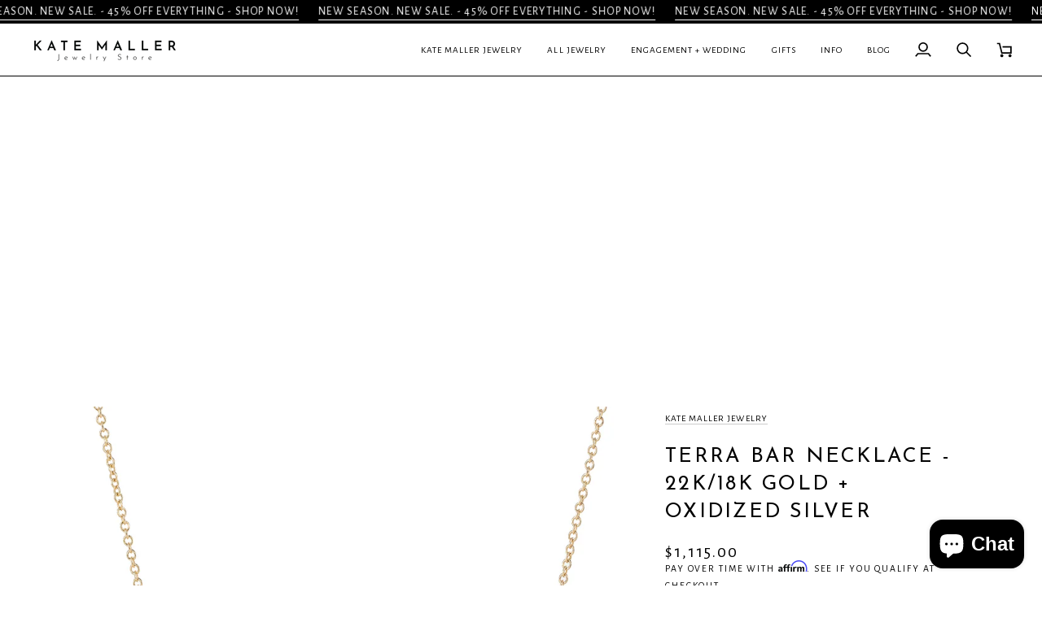

--- FILE ---
content_type: image/svg+xml
request_url: https://katemaller.com/cdn/shop/t/12/assets/made-to-order.svg?v=38561745646598430861670525565
body_size: 30296
content:
<?xml version="1.0" encoding="UTF-8" standalone="no"?>
<!DOCTYPE svg PUBLIC "-//W3C//DTD SVG 1.1//EN" "http://www.w3.org/Graphics/SVG/1.1/DTD/svg11.dtd">
<svg width="100%" height="100%" viewBox="0 0 820 585" version="1.1" xmlns="http://www.w3.org/2000/svg" xmlns:xlink="http://www.w3.org/1999/xlink" xml:space="preserve" xmlns:serif="http://www.serif.com/" style="fill-rule:evenodd;clip-rule:evenodd;stroke-linejoin:round;stroke-miterlimit:2;">
    <use xlink:href="#_Image1" x="0" y="0" width="819.912px" height="584.851px" transform="matrix(0.999892,0,0,0.999746,0,0)"/>
    <defs>
        <image id="_Image1" width="820px" height="585px" xlink:href="[data-uri]"/>
    </defs>
</svg>


--- FILE ---
content_type: image/svg+xml
request_url: https://katemaller.com/cdn/shop/t/12/assets/ready-to-ship.svg?v=90591964837170753591670525565
body_size: 20304
content:
<?xml version="1.0" encoding="UTF-8" standalone="no"?>
<!DOCTYPE svg PUBLIC "-//W3C//DTD SVG 1.1//EN" "http://www.w3.org/Graphics/SVG/1.1/DTD/svg11.dtd">
<svg width="100%" height="100%" viewBox="0 0 579 540" version="1.1" xmlns="http://www.w3.org/2000/svg" xmlns:xlink="http://www.w3.org/1999/xlink" xml:space="preserve" xmlns:serif="http://www.serif.com/" style="fill-rule:evenodd;clip-rule:evenodd;stroke-linejoin:round;stroke-miterlimit:2;">
    <use xlink:href="#_Image1" x="0" y="0" width="578.048px" height="539.511px" transform="matrix(0.998355,0,0,0.999094,0,0)"/>
    <defs>
        <image id="_Image1" width="579px" height="540px" xlink:href="[data-uri]"/>
    </defs>
</svg>
